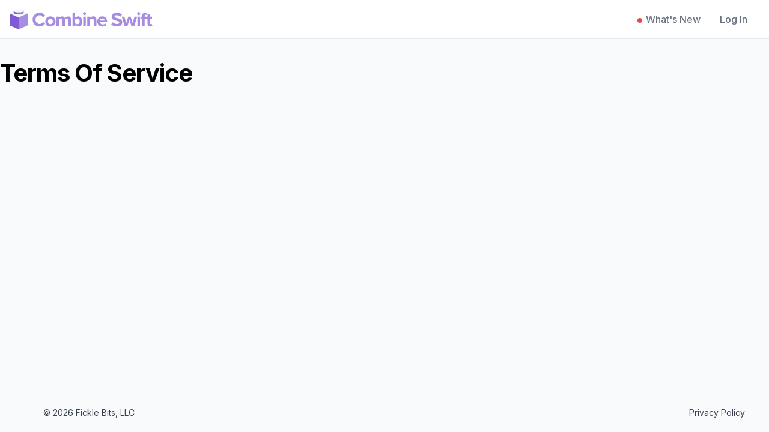

--- FILE ---
content_type: text/html; charset=utf-8
request_url: https://combineswift.com/terms
body_size: 5020
content:
<!DOCTYPE html>
<html class="h-full antialiased" lang="en">
  <head>
    <title>
      Combine Swift
    </title>
    <meta name="csrf-param" content="authenticity_token" />
<meta name="csrf-token" content="ATqH91wFFX5P2CHBaE56Gjs0DpGea-Xv7TUCXuAohfFHuJn0j18h15BYDATISPmbWiywJ9FgSf77M3q3tvQoiw" />
    
    <meta name="description" content="Learn Apple's framework for functional reactive programming without breaking your brain. Combine Swift is a premium video course made by Ben Scheirman.">
    <meta name="viewport" content="width=device-width, initial-scale=1">
    
    <link rel="stylesheet" href="/assets/application-ea735f3d74bde9f59eeeb28cbc4d86430d790be0e8bbb0e094090ef0085a7c6b.css" media="all" data-turbo-track="reload" />
    <script src="/assets/application-0bdc5546c9316f00881631798895f6e973ed950f44bba9578d6fb29e28cadefa.js" data-turbo-track="reload" defer="defer"></script>

    <meta name="theme-color" content="#ffffff">
<link rel="icon" href="/favicon.ico" sizes="any"><!-- 32×32 -->
<link rel="icon" href="/icon.svg" type="image/svg+xml">
<link rel="apple-touch-icon" href="/apple-touch-icon.png"><!-- 180×180 -->
<link rel="manifest" href="/site.webmanifest">
<link rel="mask-icon" href="/safari-pinned-tab.svg" color="#727873">
<meta name="msapplication-TileColor" content="#2d89ef">
<meta name="theme-color" content="#ffffff">


      <script src="https://js.stripe.com/v3/"></script>




    <script defer src="https://kit.fontawesome.com/0e5ab6a736.js" crossorigin="anonymous"></script>
    <link rel="preload" href="https://fonts.googleapis.com/css2?family=Inter:wght@400;500;600;700;800&display=swap" as="style" onload="this.onload=null;this.rel='stylesheet'">

    

  </head>
  <body class="h-full font-sans antialiased font-normal leading-normal bg-gray-50 dark:bg-gray-900 dark:text-gray-50" data-controller="theme" data-theme-preference-value="">
    <div class="main flex flex-col">
      <header>
        
<div id="flash">


        
<nav class="flex flex-wrap items-center justify-between px-4 py-2 bg-white dark:bg-gray-900 border-b border-gray-200 dark:border-gray-800 text-sm font-medium" data-controller="toggle">
  <div class="flex items-center flex-shrink-0 mr-6">
    <a class="flex items-center text-gray-700 hover:text-gray-800 dark:text-gray-100 dark:hover:text-gray-300" href="/">
      <img width="30" class="mr-2" src="/assets/combine-brick-icon-8ed309794d02319dc37a6a6a0cde03ec6f7aa79abde76784a2b85aba6031ea93.png" />
      <svg xmlns="http://www.w3.org/2000/svg" xmlns:xlink="http://www.w3.org/1999/xlink" width="200px" height="25px" viewBox="0 0 200 25" version="1.1" role="img" aria-labelledby="aito0fvweqlzabhkeo6z9abdtixpbz3i" class="fill-current"><title id="aito0fvweqlzabhkeo6z9abdtixpbz3i">Logo</title>
    
    <g id="Page-1" stroke="none" stroke-width="1" fill="none" fill-rule="evenodd">
        <g id="logo" fill="#A68CE2" fill-rule="nonzero">
            <path d="M11.9111111,24.1777778 C16.9777778,24.1777778 19.7777778,21.4777778 21.3777778,18.7111111 L17.3111111,16.7444444 C16.3777778,18.5777778 14.3777778,19.9777778 11.9111111,19.9777778 C8.0444444,19.9777778 5.1111111,16.8777778 5.1111111,12.6777778 C5.1111111,8.4777778 8.0444444,5.3777778 11.9111111,5.3777778 C14.3777778,5.3777778 16.3777778,6.8111111 17.3111111,8.6111111 L21.3777778,6.6111111 C19.8111111,3.8444444 16.9777778,1.1777778 11.9111111,1.1777778 C5.4111111,1.1777778 0.2444444,5.8444444 0.2444444,12.6777778 C0.2444444,19.5111111 5.4111111,24.1777778 11.9111111,24.1777778 Z M29.9111111,24.1777778 C35.2444444,24.1777778 38.4444444,20.3111111 38.4444444,15.7111111 C38.4444444,11.1444444 35.2444444,7.2777778 29.9111111,7.2777778 C24.6111111,7.2777778 21.4111111,11.1444444 21.4111111,15.7111111 C21.4111111,20.3111111 24.6111111,24.1777778 29.9111111,24.1777778 Z M29.9111111,20.4111111 C27.2777778,20.4111111 25.8111111,18.2444444 25.8111111,15.7111111 C25.8111111,13.2111111 27.2777778,11.0444444 29.9111111,11.0444444 C32.5444444,11.0444444 34.0444444,13.2111111 34.0444444,15.7111111 C34.0444444,18.2444444 32.5444444,20.4111111 29.9111111,20.4111111 Z M44.1444444,23.7777778 L44.1444444,12.9444444 C44.7777778,12.0444444 46.0111111,11.0444444 47.4777778,11.0444444 C49.2111111,11.0444444 49.8777778,12.1111111 49.8777778,13.6111111 L49.8777778,23.7777778 L54.1444444,23.7777778 L54.1444444,12.9111111 C54.7444444,12.0444444 55.9777778,11.0444444 57.4777778,11.0444444 C59.2111111,11.0444444 59.8777778,12.1111111 59.8777778,13.6111111 L59.8777778,23.7777778 L64.1444444,23.7777778 L64.1444444,12.1444444 C64.1444444,8.8444444 62.3777778,7.2777778 59.4111111,7.2777778 C56.9444444,7.2777778 54.8111111,8.7444444 53.8777778,10.2111111 C53.2777778,8.3777778 51.7777778,7.2777778 49.4111111,7.2777778 C46.9444444,7.2777778 44.8111111,8.8111111 44.1444444,9.7777778 L44.1444444,7.6777778 L39.9111111,7.6777778 L39.9111111,23.7777778 L44.1444444,23.7777778 Z M75.844444,24.1777778 C79.911111,24.1777778 82.977778,21.1111111 82.977778,15.7444444 C82.977778,10.4777778 79.944444,7.2777778 75.844444,7.2777778 C73.944444,7.2777778 72.1444444,8.1111111 70.877778,9.7444444 L70.877778,1.5444444 L66.6444444,1.5444444 L66.6444444,23.7777778 L70.877778,23.7777778 L70.877778,21.7444444 C72.1444444,23.3111111 73.911111,24.1777778 75.844444,24.1777778 Z M74.511111,20.4111111 C73.144444,20.4111111 71.577778,19.6444444 70.877778,18.6111111 L70.877778,12.9111111 C71.577778,11.8444444 73.144444,11.0444444 74.511111,11.0444444 C76.977778,11.0444444 78.611111,12.9444444 78.611111,15.7444444 C78.611111,18.5444444 76.977778,20.4111111 74.511111,20.4111111 Z M86.611111,5.3111111 C88.011111,5.3111111 89.144444,4.1777778 89.144444,2.7777778 C89.144444,1.3777778 88.011111,0.24444444 86.611111,0.24444444 C85.244444,0.24444444 84.077778,1.3777778 84.077778,2.7777778 C84.077778,4.1777778 85.244444,5.3111111 86.611111,5.3111111 Z M88.744444,23.7777778 L88.744444,7.6777778 L84.511111,7.6777778 L84.511111,23.7777778 L88.744444,23.7777778 Z M95.511111,23.7777778 L95.511111,12.9444444 C96.211111,11.9777778 97.511111,11.0444444 99.177778,11.0444444 C100.977778,11.0444444 102.144444,11.8111111 102.144444,14.0444444 L102.144444,23.7777778 L106.377778,23.7777778 L106.377778,12.4111111 C106.377778,9.2777778 104.677778,7.2777778 101.144444,7.2777778 C98.511111,7.2777778 96.544444,8.5444444 95.511111,9.7777778 L95.511111,7.6777778 L91.277778,7.6777778 L91.277778,23.7777778 L95.511111,23.7777778 Z M116.477778,24.1777778 C118.977778,24.1777778 121.477778,23.4444444 123.111111,21.9444444 L121.244444,19.2111111 C120.211111,20.2111111 118.444444,20.8111111 116.944444,20.8111111 C114.211111,20.8111111 112.577778,19.1111111 112.311111,17.0777778 L124.277778,17.0777778 L124.277778,16.1444444 C124.277778,10.8777778 121.011111,7.2777778 116.211111,7.2777778 C111.311111,7.2777778 107.877778,11.0444444 107.877778,15.7111111 C107.877778,20.8777778 111.577778,24.1777778 116.477778,24.1777778 Z M120.177778,14.2111111 L112.244444,14.2111111 C112.444444,12.6111111 113.577778,10.6444444 116.211111,10.6444444 C119.011111,10.6444444 120.077778,12.6777778 120.177778,14.2111111 Z M140.544444,24.1777778 C146.544444,24.1777778 149.444444,21.1111111 149.444444,17.0444444 C149.444444,12.1111111 144.777778,11.0111111 141.111111,10.1777778 C138.544444,9.5777778 136.677778,9.1111111 136.677778,7.6111111 C136.677778,6.2777778 137.811111,5.3444444 139.944444,5.3444444 C142.111111,5.3444444 144.511111,6.1111111 146.311111,7.7777778 L148.944444,4.3111111 C146.744444,2.2777778 143.811111,1.2111111 140.277778,1.2111111 C135.044444,1.2111111 131.844444,4.2111111 131.844444,7.9111111 C131.844444,12.8777778 136.511111,13.8777778 140.144444,14.7111111 C142.711111,15.3111111 144.644444,15.8777778 144.644444,17.5444444 C144.644444,18.8111111 143.377778,20.0444444 140.777778,20.0444444 C137.711111,20.0444444 135.277778,18.6777778 133.711111,17.0444444 L131.111111,20.6444444 C133.211111,22.7444444 136.277778,24.1777778 140.544444,24.1777778 Z M158.077778,23.7777778 L161.477778,12.8111111 L164.877778,23.7777778 L169.377778,23.7777778 L174.277778,7.6777778 L169.877778,7.6777778 L166.877778,18.5111111 L163.344444,7.6777778 L159.577778,7.6777778 L156.044444,18.5111111 L153.044444,7.6777778 L148.644444,7.6777778 L153.544444,23.7777778 L158.077778,23.7777778 Z M176.811111,5.3111111 C178.211111,5.3111111 179.344444,4.1777778 179.344444,2.7777778 C179.344444,1.3777778 178.211111,0.24444444 176.811111,0.24444444 C175.444444,0.24444444 174.277778,1.3777778 174.277778,2.7777778 C174.277778,4.1777778 175.444444,5.3111111 176.811111,5.3111111 Z M178.944444,23.7777778 L178.944444,7.6777778 L174.711111,7.6777778 L174.711111,23.7777778 L178.944444,23.7777778 Z M186.677778,23.7777778 L186.677778,11.3777778 L189.944444,11.3777778 L189.944444,7.6777778 L186.677778,7.6777778 L186.677778,6.8777778 C186.677778,5.3444444 187.477778,4.5444444 188.677778,4.5444444 C189.177778,4.5444444 189.677778,4.6444444 190.044444,4.8777778 L190.911111,1.8777778 C190.144444,1.4777778 189.044444,1.2111111 187.844444,1.2111111 C184.677778,1.2111111 182.411111,3.3111111 182.411111,6.8111111 L182.411111,7.6777778 L179.744444,7.6777778 L179.744444,11.3777778 L182.411111,11.3777778 L182.411111,23.7777778 L186.677778,23.7777778 Z M196.111111,24.1777778 C197.877778,24.1777778 199.011111,23.7111111 199.644444,23.1444444 L198.744444,19.9444444 C198.511111,20.1777778 197.911111,20.4111111 197.277778,20.4111111 C196.344444,20.4111111 195.811111,19.6444444 195.811111,18.6444444 L195.811111,11.3777778 L199.077778,11.3777778 L199.077778,7.6777778 L195.811111,7.6777778 L195.811111,3.2777778 L191.544444,3.2777778 L191.544444,7.6777778 L188.877778,7.6777778 L188.877778,11.3777778 L191.544444,11.3777778 L191.544444,19.7777778 C191.544444,22.6444444 193.144444,24.1777778 196.111111,24.1777778 Z" id="Shape"></path>
        </g>
    </g>
</svg>

      <span class="sr-only">Combine Swift</span>
</a>  </div>
  <div class="block lg:hidden">
    <button type="button" id="sidebar-open" class="flex items-center p-3 text-gray-500 lg:hidden focus:outline-none focus:text-gray-700" data-action="click->toggle#toggle touch->toggle#toggle">
      <svg class="w-5 h-5 fill-current" viewBox="0 0 20 20"><title>Menu</title><path d="M0 3h20v2H0V3zm0 6h20v2H0V9zm0 6h20v2H0v-2z"></path></svg>
    </button>
  </div>
  <div class="flex-grow hidden w-full pb-6 lg:flex lg:w-auto lg:pb-0" data-toggle-target="toggleable">
    <div class="lg:flex-grow">
      
    </div>
    <div>
      

<a class="nav-link unread-announcements" href="/announcements"><span>What&#39;s New</span></a>

        <a class="nav-link" href="/users/sign_in">Log In</a>
    </div>
  </div>
</nav>

      </header>
      <main class="px-3 lg:px-0 h-full">
        <div class="container mx-auto mt-8">
  <h1 class="mb-4">Terms Of Service</h1>
  

  
<p class="mb-4 text-xl text-gray-700 dark:text-gray-300 leading-normal">
  
</p>

</div>

      </main>
    </div>
    <footer class="w-full h-auto px-2 py-4 text-sm lg:px-6">
  <div class="flex flex-col-reverse p-4 text-sm lg:flex-row lg:justify-between lg:p-0">
    <div class="flex items-center justify-center">
      <a class="hidden sm:inline-block" href="/">
        <svg xmlns="http://www.w3.org/2000/svg" xmlns:xlink="http://www.w3.org/1999/xlink" width="32px" height="32px" viewBox="0 0 32 32" version="1.1" role="img" aria-labelledby="a2uz1evh87tiu8qu59khpxk8c21tdwbg" class="fill-current text-gray-700 hover:text-gray-800 dark:text-gray-50 dark:hover:text-gray-200"><title id="a2uz1evh87tiu8qu59khpxk8c21tdwbg">Mark</title>
    
    <defs>
        <filter>
            <feColorMatrix in="SourceGraphic" type="matrix" values="0 0 0 0 0.445741 0 0 0 0 0.471014 0 0 0 0 0.449275 0 0 0 1.000000 0"></feColorMatrix>
        </filter>
    </defs>
    <g id="Logo" stroke="none" stroke-width="1" fill="none" fill-rule="evenodd">
        <g transform="translate(-109.000000, -228.000000)">
            <g transform="translate(109.000000, 228.000000)" filter="url(#filter-1)">
                <g>
                    <path d="M15.9996553,10.375 C17.0838014,9.02955003 18.3977861,7.88688283 19.8806612,7 C18.8881079,5.26456701 17.5704088,3.73670387 15.9996553,2.5 C14.4289017,3.73670387 13.1112026,5.26456701 12.1186493,7 C13.6015244,7.88688283 14.9155091,9.02955003 15.9996553,10.375 L15.9996553,10.375 Z M17.5070605,12.0625 C18.34487,12.7191657 19.1002945,13.4746378 19.756919,14.3125 C21.3189735,13.5326939 22.998895,13.0157624 24.7291063,12.7825 C24.3174712,11.0778907 23.5508202,9.47932274 22.4792478,8.09125 C20.5040307,8.95890606 18.7899602,10.3279218 17.5070605,12.0625 L17.5070605,12.0625 Z M27.2489478,14.875 C24.3097575,14.8315454 21.433218,15.7260872 19.0369643,17.42875 C18.3107529,15.9918257 17.2731089,14.7350444 15.9996553,13.75 C14.7280543,14.7415128 13.690951,16.0014805 12.9623463,17.44 C10.5660516,15.7361752 7.69034736,14.8379536 4.75017949,14.875 C4.73255317,17.7025789 6.01399933,20.3817578 8.2263941,22.1425 C10.112963,23.7286511 12.425685,24.7226754 14.874726,25 L14.874726,28.375 C14.874726,28.9963203 15.378374,29.5 15.9996553,29.5 C16.6209365,29.5 17.1245845,28.9963203 17.1245845,28.375 L17.1245845,25 C19.570954,24.739002 21.8867232,23.7649095 23.7841657,22.19875 C26.0121197,20.4268156 27.2919951,17.7214542 27.2489478,14.875 Z M14.4922501,12.0625 C13.2081567,10.3418398 11.4985111,8.98489292 9.53131204,8.125 C8.46115371,9.50974906 7.69456917,11.1043452 7.28145352,12.805 C9.01214503,13.0426087 10.6919667,13.5633101 12.2536408,14.34625 C12.9046748,13.4972015 13.6563777,12.7303408 14.4922501,12.0625 L14.4922501,12.0625 Z" fill="#000000" fill-rule="nonzero"></path>
                </g>
            </g>
        </g>
    </g>
</svg>

</a>      <div class="ml-4 text-gray-700 dark:text-gray-50">© 2026 Fickle Bits, LLC</div>
    </div>
    <ul class="list-none flex flex-wrap items-center justify-center">
      <li><a class="text-gray-700 hover:text-gray-800 dark:text-gray-50 dark:hover:text-gray-200 no-underline block lg:my-0 my-2 px-4" href="/privacy">Privacy Policy</a></li>
    </ul>
  </div>
</footer>


    <ninja-keys data-controller="command-palette" hideBreadcrumbs></ninja-keys>
    <script type='text/javascript'>
  var Countly = Countly || {};
  Countly.q = Countly.q || [];
  Countly.app_key = 'af896f7ad2c6a347f9137ac45f637e22cfebfcb1';
  Countly.url = 'https://analytics.ficklebits.com';
  Countly.q.push(['track_sessions']);
  (function() {
     var cly = document.createElement('script'); cly.type = 'text/javascript';
     cly.async = true;
     cly.src = 'https://cdnjs.cloudflare.com/ajax/libs/countly-sdk-web/20.4.0/countly.min.js';
     cly.onload = function(){Countly.init()};
     var s = document.getElementsByTagName('script')[0]; s.parentNode.insertBefore(cly, s);
  })();
  </script>

    <noscript><img src='https://analytics.ficklebits.com/pixel.png?app_key=af896f7ad2c6a347f9137ac45f637e22cfebfcb1&begin_session=1'/></noscript>
  </body>
</html>
